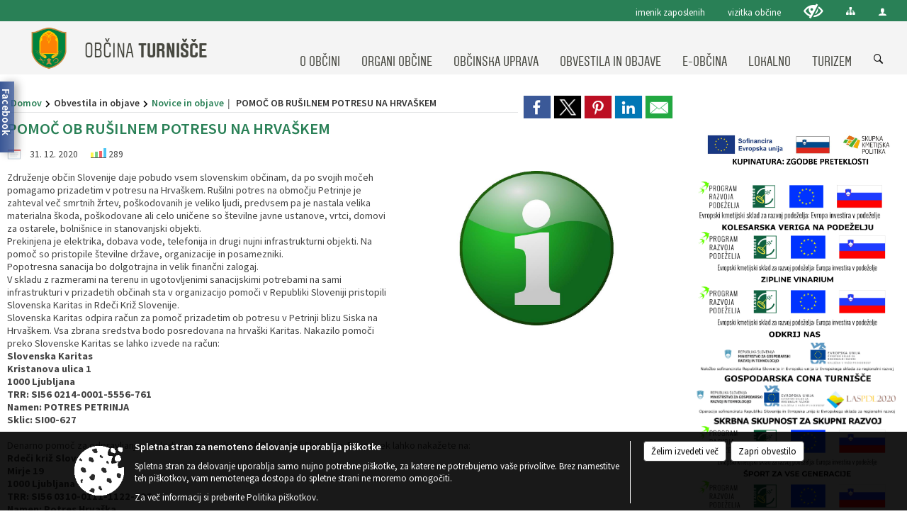

--- FILE ---
content_type: text/html; charset=utf-8
request_url: https://www.obcinaturnisce.si/objava/343226
body_size: 65841
content:



<!DOCTYPE html>
<html lang="sl">
<head prefix="og: https://ogp.me/ns#">
    <meta charset="utf-8" />
    <meta property="og:type" content="website" />
    <title>POMOČ OB RUŠILNEM POTRESU NA HRVAŠKEM - obcinaturnisce.si</title>
    <meta property="og:title" content="POMOČ OB RUŠILNEM POTRESU NA HRVAŠKEM - obcinaturnisce.si" />
    <meta property="fb:app_id" content="1414532895426376" />
    <meta name="copyright" content="Copyright Sigmateh, 2025. Vse pravice pridržane.">
    <meta name="author" content="E-občina">
    <meta name="description" content="Združenje občin Slovenije daje pobudo vsem slovenskim občinam, da po svojih močeh pomagamo prizadetim v potresu na Hrva&amp;scaron;kem. Ru&amp;scaron;ilni potres na območju Petrinje je zahteval več smrtnih žrtev, po&amp;scaron;kodovanih je veliko ljudi, predvsem pa je nastala velika materialna &amp;scaron;koda, po&amp;scaron;kodovane ali celo uničene so &amp;scaron;tevilne javne ustanove, vrtci, domovi za ostarele, bolni&amp;scaron;nice in stanovanjski objekti. Prekinjena je elektrika, dobava vode, telefonija in drugi..." />
    <meta property="og:description" content="Združenje občin Slovenije daje pobudo vsem slovenskim občinam, da po svojih močeh pomagamo prizadetim v potresu na Hrva&amp;scaron;kem. Ru&amp;scaron;ilni potres na območju Petrinje je zahteval več smrtnih žrtev, po&amp;scaron;kodovanih je veliko ljudi, predvsem pa je nastala velika materialna &amp;scaron;koda, po&amp;scaron;kodovane ali celo uničene so &amp;scaron;tevilne javne ustanove, vrtci, domovi za ostarele, bolni&amp;scaron;nice in stanovanjski objekti. Prekinjena je elektrika, dobava vode, telefonija in drugi..." />
    <meta name="keywords" content="novice, aktualno dogajanje, novice v regiji, obcinske novice, občinske novice, oglasna deska, dogajanje v obcini, dogajanje v občini, obcinska stran, občinska stran, novosti v obcini, novosti v občini, Turnišče, Občina Turnišče" />
    <meta name="viewport" content="width=device-width, initial-scale=1.0" />
    
    
                    <meta property="og:url" content="https://www.obcinaturnisce.si/objava/343226" />
                    <meta property="og:image" content="http://www.obcinaturnisce.si/Datoteke/Slike/NoviceGalerija/l_980.png" />
                

            <link rel="shortcut icon" href="/favicons/turnisce/favicon.ico?v=7kxM7lPYPq">
        <link rel="canonical" href="https://www.obcinaturnisce.si/objava/343226" />
        <link rel="sitemap" type="application/xml" title="Sitemap" href="/sitemapxml">

    <script src="/bundles/jquerybasic?v=391"></script>

    <script src="/bundles/bootstrap?v=391"></script>


    <!--[if lte IE 9]>
        <link href="/Scripts/animateit/iefix?v=WVNPMo8DK8TNI_w7e8_RCm17J9vKRIQ26uWUHEE5Dy01" rel="stylesheet"/>

    <![endif]-->
    <link href="/Content/osnovno?v=391" rel="stylesheet"/>

    <link href="/Content/bootstrap/bootstrap.min.css?v=391" rel="stylesheet"/>


    <script type="text/javascript">
        window.addEventListener("DOMContentLoaded", function () {
            if (window.navigator.userAgent.indexOf("Trident/") > 0) {
                alert("Ker za brskanje uporabljate starejšo različico spletnega brskalnika, vse funkcionalnosti spletnega mesta morda ne bodo na voljo. Predlagamo, da namestite Microsoft EDGE, Mozilla Firefox, Google Chrome ali katerega od drugih sodobnih spletnih brskalnikov.");
            }
        });
    </script>

    <script class="structured-data-org" type="application/ld+json">
        {
        "@context":"https://schema.org",
        "@type":"Organization",
        "name":"Občina Turnišče",
        "legalName":"Občina Turnišče",
        "url":"https://www.obcinaturnisce.si",
        "logo":"https://e-obcina.si/Images/Grbi/turnisce.png",
        "contactPoint":
        {"@type":"ContactPoint","contactType":"Spletna stran Občine Turnišče","telephone":"[02 572 10 60]","email":"obcina@turnisce.si"}
        }
    </script>



        <link href="/Content/TinyMce/tinymce.min.css" rel="stylesheet" type="text/css" />

            <link href="/Content/Glave/modern3.min.css" rel="stylesheet" type="text/css" />
        <link href="/Content/Personalized/141.min.css" rel="stylesheet" type="text/css" />


    <link rel="stylesheet" href="/Fonts/eoicons/eoicons.css" />

    
    <link href="/Content/Responsive/novica?v=StFp0hTnC6woZi59JX9mogjjEoQcv0xHXfZK_LtP9O01" rel="stylesheet"/>


</head>
<body class="subpage    sl-SI">


    <div id="menu_mobile">
        <div id="header">
            <a href="#menu-left" class="eoicons eoicon-list" style="left: 0;" title="Meni - levo" aria-label="Meni - levo"></a>

            
            <a href="#menu-right" class="eoicons eoicon-user2" style="right: 0;" title="Meni - desno" aria-label="Meni - desno"></a>

        </div>

        <nav id="menu-left" role="navigation" aria-label="Glavna navigacija">
            <ul>
                        <li>
                                    <span>O OBČINI</span>
                                                            <ul>
                                        <li>
                                                <a href="/objave/347" target="_self">Vizitka občine</a>

                                        </li>
                                        <li>
                                                <a href="/objave/175" target="_self">Predstavitev občine</a>

                                                <ul>
                                                            <li><a href="/objave/187" target="_self">Grb in zastava</a></li>
                                                </ul>
                                        </li>
                                        <li>
                                                <a href="/objave/191" target="_self">Občinski praznik</a>

                                                <ul>
                                                            <li><a href="/objave/188" target="_self">Občinski nagrajenci</a></li>
                                                </ul>
                                        </li>
                                        <li>
                                                <a href="/objave/172" target="_self">Naselja v občini</a>

                                        </li>
                                        <li>
                                                <a href="/objave/48" target="_self">Krajevne skupnosti</a>

                                        </li>
                                        <li>
                                                <a href="/objave/420" target="_self">Temeljni akti</a>

                                        </li>
                                        <li>
                                                <a href="/objave/107" target="_self">Prostorski akti občine</a>

                                        </li>
                                        <li>
                                                <a href="/gdpr" target="_self">Varstvo osebnih podatkov</a>

                                        </li>
                                        <li>
                                                <a href="/katalogjavnegaznacaja" target="_self">Katalog informacij javnega značaja</a>

                                        </li>
                                        <li>
                                                <a href="/objave/177" target="_self">Strateški dokumenti</a>

                                        </li>
                                </ul>
                        </li>
                        <li>
                                    <span>ORGANI OBČINE</span>
                                                            <ul>
                                        <li>
                                                <a href="/objave/176" target="_self">Župan občine</a>

                                        </li>
                                        <li>
                                                <a href="/objava/727376" target="_self">Podžupan občine</a>

                                        </li>
                                        <li>
                                                <span>Občinski svet</span>

                                                <ul>
                                                            <li><a href="/objave/201" target="_self">Naloge in pristojnosti</a></li>
                                                            <li><a href="/objave/229" target="_self">Člani občinskega sveta</a></li>
                                                            <li><a href="/objave/76" target="_self">Seje občinskega sveta</a></li>
                                                            <li><a href="/objava/178197" target="_self">Posnetki sej Občinskega sveta</a></li>
                                                            <li><a href="/objave/115?subcategory=143" target="_self">Delovna telesa</a></li>
                                                            <li><a href="/objava/720958" target="_self">Zapisniki sej Občinskega sveta</a></li>
                                                </ul>
                                        </li>
                                        <li>
                                                <a href="/objava/170445" target="_self">Nadzorni odbor</a>

                                        </li>
                                        <li>
                                                <a href="/objava/170449" target="_self">Skupna občinska uprava </a>

                                        </li>
                                        <li>
                                                <span>Ostali organi</span>

                                                <ul>
                                                            <li><a href="/objava/252956" target="_self">Civilna zaščita</a></li>
                                                            <li><a href="/objava/173675" target="_self">Občinska volilna komisija</a></li>
                                                            <li><a href="/objava/654480" target="_self">Posebna občinska volilna komisija</a></li>
                                                </ul>
                                        </li>
                                </ul>
                        </li>
                        <li>
                                    <span>OBČINSKA UPRAVA</span>
                                                            <ul>
                                        <li>
                                                <a href="/objave/255" target="_self">Uradne ure</a>

                                        </li>
                                        <li>
                                                <a href="/objave/200" target="_self">Naloge in pristojnosti</a>

                                        </li>
                                        <li>
                                                <a href="/objave/230" target="_self">Imenik zaposlenih</a>

                                        </li>
                                        <li>
                                                <a href="/objave/183" target="_self">Organigram zaposlenih</a>

                                        </li>
                                        <li>
                                                <a href="/objava/174505" target="_self">Omejitve poslovanja</a>

                                        </li>
                                </ul>
                        </li>
                        <li>
                                    <span>OBVESTILA IN OBJAVE</span>
                                                            <ul>
                                        <li>
                                                <a href="/objave/8" target="_self">Novice in objave</a>

                                        </li>
                                        <li>
                                                <a href="/objave/43" target="_self">Koledar dogodkov</a>

                                        </li>
                                        <li>
                                                <a href="/objave/274" target="_self">Zapore cest</a>

                                        </li>
                                        <li>
                                                <a href="/objave/31" target="_self">Analize pitne vode</a>

                                        </li>
                                        <li>
                                                <a href="/objave/58" target="_self">Javni razpisi in objave</a>

                                        </li>
                                        <li>
                                                <a href="/objave/107" target="_self">Prostorski akti občine</a>

                                        </li>
                                        <li>
                                                <a href="/objave/46" target="_self">Projekti in investicije</a>

                                        </li>
                                        <li>
                                                <a href="http://www.lex-localis.info/KatalogInformacij/KatalogDrevo.aspx?SectionID=179f0d57-8f32-4101-9745-461f6252e016" target="_blank">Predpisi in odloki</a>

                                        </li>
                                        <li>
                                                <a href="/objave/161" target="_self">Proračun</a>

                                                <ul>
                                                            <li><a href="/objave/161" target="_self">Proračun Občine Turnišče</a></li>
                                                            <li><a href="/objava/599934" target="_self">Revizijska poročila JP Varaš d.o.o.</a></li>
                                                            <li><a href="/objava/599940" target="_self">Revizijska poročila OŠ Turnišče</a></li>
                                                </ul>
                                        </li>
                                        <li>
                                                <a href="/objave/101" target="_self">Lokalne volitve</a>

                                        </li>
                                </ul>
                        </li>
                        <li>
                                    <span>E-OBČINA</span>
                                                            <ul>
                                        <li>
                                                <a href="/objave/364" target="_self">Vloge in obrazci</a>

                                        </li>
                                        <li>
                                                <a href="/objave/391" target="_self">Predlogi in pobude</a>

                                        </li>
                                        <li>
                                                <a href="/objave/404" target="_self">Vprašajte občino</a>

                                        </li>
                                        <li>
                                                <a href="/einforming" target="_self">E-obveščanje občanov</a>

                                        </li>
                                </ul>
                        </li>
                        <li>
                                    <span>LOKALNO</span>
                                                            <ul>
                                        <li>
                                                <a href="/objave/63" target="_self">Občinski časopis</a>

                                        </li>
                                        <li>
                                                <a href="/gallery" target="_self">Fotogalerija</a>

                                        </li>
                                        <li>
                                                <a href="/objava/298186" target="_self">Možnost najema za uporabo prostorov</a>

                                        </li>
                                        <li>
                                                <a href="/objave/53" target="_self">Pomembne številke</a>

                                        </li>
                                        <li>
                                                <a href="/objave/51" target="_self">Javni zavodi</a>

                                        </li>
                                        <li>
                                                <a href="/objave/49" target="_self">Društva in združenja</a>

                                        </li>
                                        <li>
                                                <a href="http://izziv-pomurje.si/gibalni-center/fitnes/" target="_blank">Fitnes - Gibalni center</a>

                                        </li>
                                        <li>
                                                <a href="http://izziv-pomurje.si/teniska-liga/" target="_blank">Tenis</a>

                                        </li>
                                        <li>
                                                <a href="/objave/52" target="_self">Gospodarski subjekti</a>

                                        </li>
                                        <li>
                                                <a href="http://obcina-turnisce.solve-x.net/" target="_blank">Interni kanal</a>

                                        </li>
                                </ul>
                        </li>
                        <li>
                                    <span>TURIZEM</span>
                                                            <ul>
                                        <li>
                                                <a href="/objava/357738" target="_self">Turistična taksa</a>

                                        </li>
                                        <li>
                                                <a href="/objave/91" target="_self">Znamenitosti</a>

                                        </li>
                                        <li>
                                                <a href="/objave/112" target="_self">Gostinstvo</a>

                                        </li>
                                        <li>
                                                <a href="https://www.lust.si/" target="_blank">Lušt</a>

                                        </li>
                                        <li>
                                                <a href="/objava/751806" target="_self">Hiša gibanice</a>

                                        </li>
                                        <li>
                                                <a href="/objava/252195" target="_self">Lokalna ponudba</a>

                                        </li>
                                </ul>
                        </li>

            </ul>
        </nav>

        <nav id="menu-right" role="navigation" aria-label="Nastavitve">
            <ul>
                    <li>
                        <a id="login-link-mobile" href="/Prijava">Prijava</a>
                        <script type="text/javascript">
                            $(function () {
                                $("#login-link-mobile").prop("href", "/prijava?ReturnUrl=" + window.location.pathname);
                            });
                        </script>
                    </li>
                    <li>
                        <a href="/Registracija">Registracija</a>
                    </li>
            </ul>
        </nav>
    </div>
    <script type="text/javascript">
        $(function () {
            $("#menu-left .mm-btn_close").removeClass("mm-btn_close").addClass("mm-btn_search");
            $("#menu-left .mm-btn_search").attr("href", "javascript:void(0);");

            $(document).on("click", "#menu-left .mm-btn_search", function () {
                $("#menu-left .mm-searchfield").submit();
            });

            $("nav#menu-left .mm-navbars_top .mm-navbar .mm-btn_search").removeAttr("aria-owns"); // brez tega je celotna stran aria-hidden=true
        })



        document.addEventListener(
            "DOMContentLoaded", () => {
            new Mmenu("nav#menu-left", {
                "offCanvas": {
                    "position": "left-front"
                },
                "theme": "dark",
                "navbar": {
                    "title": "Glavni meni"
                },
                "navbars": [
                    {
                        "position": "top",
                        "content": [
                            "searchfield"
                        ]
                    }

,{"position": "bottom","content": ["<a class='eoicons eoicon-facebook' href='https://www.facebook.com/Občina-Turnišče-508433152690150'></a>","<a class='eoicons eoicon-phone2' href='tel:02 572 10 60'></a>","<a class='eoicons eoicon-mail' href='mailto:obcina@turnisce.si'></a>"]}                ],
                "searchfield": {
                    placeholder: "Začni iskanje...",
                    title: "Za pričetek iskanja kliknite na puščico >",
                    noResults: "",
                    add: true,
                    search: false,
                    searchIn: "#abc123"
                }
            }, {
                "searchfield": {
                    "form": {
                        action: "/search",
                        method: "get"
                    },
                    "input": {
                        type: "text",
                        name: "search_term",
                        id: "searchform"
                    },
                    "submit": true
                }
            });

            new Mmenu("nav#menu-right", {
                "offCanvas": {
                    "position": "right-front"
                },
                "theme": "dark",
                "navbar": {
                    "title": "Uporabnik"
                }
            });

            if ($("#vsebina .modal").length > 0) {
                $.each($("#vsebina .modal"), function () {
                    $(this).appendTo("body");
                });
            }
        });
    </script>
    <style type="text/css">
        .mm-navbars.mm-navbars--bottom {
            font-size: 1.5rem;
        }
    </style>
<div id="head-container" class="headstyle-modern3 d-print-none">
    <a id="jump-to-main-content" href="#maincontent" aria-label="Skok na vsebino">Skok na vsebino</a>
    <div id="glava">
        <div id="top_row">
            <div id="top_menu_container">
                <ul id="top_menu" class="skrij_pod_815">
                    
                    
        <li>
            <a href="/objave/230" target="_self">
                <span class="menu_title">imenik zaposlenih</span>
            </a>
        </li>
        <li>
            <a href="/objave/347" target="_self">
                <span class="menu_title">vizitka občine</span>
            </a>
        </li>

                        <li>
                            <div class="menuItems">
                                <a class="eoicons eoicon-blind" data-bs-toggle="tooltip" href="#" onclick="$('#bps_control').modal('show');" title="Uporabniki z različnimi oblikami oviranosti"></a>
                            </div>
                        </li>
                        <li>
                            <div class="menuItems">
                                <a class="eoicons eoicon-sitemap" data-bs-toggle="tooltip" href="/sitemap" title="Kazalo strani"></a>
                            </div>
                        </li>
                                                                                                                                                                                                            <li>
                            <a class="eoicons eoicon-user2" id="login-link" href="/prijava" title="Prijava"></a>
                            <script type="text/javascript">
                                $(function () {
                                    $("#login-link").prop("href", "/prijava?ReturnUrl=" + window.location.pathname);
                                });
                            </script>
                        </li>
                </ul>
            </div>
        </div>

        <div id="top_container">
            <div id="logo_container">
                <a href="/">
                            <img alt="Grb Občine Turnišče" id="logo" src="/Images/Grbi/turnisce.png" />
                                            <div id="municipality_name">
                            <span class="municipality_word">
Občina                            </span>
                            Turnišče
                        </div>
                </a>
            </div>
            <div id="alt_menu_container">
                
<div id="menu_desktop">
    <div>
        <div class="MeniClass" role="navigation" aria-label="Glavna navigacija">
            <ul id="main_menu" role="menubar">
                        <li role="none">
                                <a role="menuitem" href="#" target="_self" class="menu_title" aria-haspopup="true">
                                    <span style="border-color:">O OBČINI</span>
                                </a>
                                                            <ul role="menu" class="menu_column" style="border-left-color:;">
                                        <li role="none" class="col-md-auto px-0">
                                                <a role="menuitem" aria-haspopup="false" href="/objave/347" target="_self">Vizitka občine</a>

                                        </li>
                                        <li role="none" class="col-md-auto px-0">
                                                <a role="menuitem" aria-haspopup="true" href="/objave/175" target="_self">Predstavitev občine</a>

                                                <ul role="menu" class="submenu">
                                                            <li role="none" class="col-md-auto px-0"><a role="menuitem" href="/objave/187" target="_self">Grb in zastava</a></li>
                                                </ul>
                                        </li>
                                        <li role="none" class="col-md-auto px-0">
                                                <a role="menuitem" aria-haspopup="true" href="/objave/191" target="_self">Občinski praznik</a>

                                                <ul role="menu" class="submenu">
                                                            <li role="none" class="col-md-auto px-0"><a role="menuitem" href="/objave/188" target="_self">Občinski nagrajenci</a></li>
                                                </ul>
                                        </li>
                                        <li role="none" class="col-md-auto px-0">
                                                <a role="menuitem" aria-haspopup="false" href="/objave/172" target="_self">Naselja v občini</a>

                                        </li>
                                        <li role="none" class="col-md-auto px-0">
                                                <a role="menuitem" aria-haspopup="false" href="/objave/48" target="_self">Krajevne skupnosti</a>

                                        </li>
                                        <li role="none" class="col-md-auto px-0">
                                                <a role="menuitem" aria-haspopup="false" href="/objave/420" target="_self">Temeljni akti</a>

                                        </li>
                                        <li role="none" class="col-md-auto px-0">
                                                <a role="menuitem" aria-haspopup="false" href="/objave/107" target="_self">Prostorski akti občine</a>

                                        </li>
                                        <li role="none" class="col-md-auto px-0">
                                                <a role="menuitem" aria-haspopup="false" href="/gdpr" target="_self">Varstvo osebnih podatkov</a>

                                        </li>
                                        <li role="none" class="col-md-auto px-0">
                                                <a role="menuitem" aria-haspopup="false" href="/katalogjavnegaznacaja" target="_self">Katalog informacij javnega značaja</a>

                                        </li>
                                        <li role="none" class="col-md-auto px-0">
                                                <a role="menuitem" aria-haspopup="false" href="/objave/177" target="_self">Strateški dokumenti</a>

                                        </li>
                                </ul>
                        </li>
                        <li role="none">
                                <a role="menuitem" href="#" target="_self" class="menu_title" aria-haspopup="true">
                                    <span style="border-color:">ORGANI OBČINE</span>
                                </a>
                                                            <ul role="menu" class="menu_column" style="border-left-color:;">
                                        <li role="none" class="col-md-auto px-0">
                                                <a role="menuitem" aria-haspopup="false" href="/objave/176" target="_self">Župan občine</a>

                                        </li>
                                        <li role="none" class="col-md-auto px-0">
                                                <a role="menuitem" aria-haspopup="false" href="/objava/727376" target="_self">Podžupan občine</a>

                                        </li>
                                        <li role="none" class="col-md-auto px-0">
                                                <a role="menuitem" aria-haspopup="true" href="#">Občinski svet</a>

                                                <ul role="menu" class="submenu">
                                                            <li role="none" class="col-md-auto px-0"><a role="menuitem" href="/objave/201" target="_self">Naloge in pristojnosti</a></li>
                                                            <li role="none" class="col-md-auto px-0"><a role="menuitem" href="/objave/229" target="_self">Člani občinskega sveta</a></li>
                                                            <li role="none" class="col-md-auto px-0"><a role="menuitem" href="/objave/76" target="_self">Seje občinskega sveta</a></li>
                                                            <li role="none" class="col-md-auto px-0"><a role="menuitem" href="/objava/178197" target="_self">Posnetki sej Občinskega sveta</a></li>
                                                            <li role="none" class="col-md-auto px-0"><a role="menuitem" href="/objave/115?subcategory=143" target="_self">Delovna telesa</a></li>
                                                            <li role="none" class="col-md-auto px-0"><a role="menuitem" href="/objava/720958" target="_self">Zapisniki sej Občinskega sveta</a></li>
                                                </ul>
                                        </li>
                                        <li role="none" class="col-md-auto px-0">
                                                <a role="menuitem" aria-haspopup="false" href="/objava/170445" target="_self">Nadzorni odbor</a>

                                        </li>
                                        <li role="none" class="col-md-auto px-0">
                                                <a role="menuitem" aria-haspopup="false" href="/objava/170449" target="_self">Skupna občinska uprava </a>

                                        </li>
                                        <li role="none" class="col-md-auto px-0">
                                                <a role="menuitem" aria-haspopup="true" href="#">Ostali organi</a>

                                                <ul role="menu" class="submenu">
                                                            <li role="none" class="col-md-auto px-0"><a role="menuitem" href="/objava/252956" target="_self">Civilna zaščita</a></li>
                                                            <li role="none" class="col-md-auto px-0"><a role="menuitem" href="/objava/173675" target="_self">Občinska volilna komisija</a></li>
                                                            <li role="none" class="col-md-auto px-0"><a role="menuitem" href="/objava/654480" target="_self">Posebna občinska volilna komisija</a></li>
                                                </ul>
                                        </li>
                                </ul>
                        </li>
                        <li role="none">
                                <a role="menuitem" href="#" target="_self" class="menu_title" aria-haspopup="true">
                                    <span style="border-color:">OBČINSKA UPRAVA</span>
                                </a>
                                                            <ul role="menu" class="menu_column" style="border-left-color:;">
                                        <li role="none" class="col-md-auto px-0">
                                                <a role="menuitem" aria-haspopup="false" href="/objave/255" target="_self">Uradne ure</a>

                                        </li>
                                        <li role="none" class="col-md-auto px-0">
                                                <a role="menuitem" aria-haspopup="false" href="/objave/200" target="_self">Naloge in pristojnosti</a>

                                        </li>
                                        <li role="none" class="col-md-auto px-0">
                                                <a role="menuitem" aria-haspopup="false" href="/objave/230" target="_self">Imenik zaposlenih</a>

                                        </li>
                                        <li role="none" class="col-md-auto px-0">
                                                <a role="menuitem" aria-haspopup="false" href="/objave/183" target="_self">Organigram zaposlenih</a>

                                        </li>
                                        <li role="none" class="col-md-auto px-0">
                                                <a role="menuitem" aria-haspopup="false" href="/objava/174505" target="_self">Omejitve poslovanja</a>

                                        </li>
                                </ul>
                        </li>
                        <li role="none">
                                <a role="menuitem" href="#" target="_self" class="menu_title" aria-haspopup="true">
                                    <span style="border-color:">OBVESTILA IN OBJAVE</span>
                                </a>
                                                            <ul role="menu" class="menu_column" style="border-left-color:;">
                                        <li role="none" class="col-md-auto px-0">
                                                <a role="menuitem" aria-haspopup="false" href="/objave/8" target="_self">Novice in objave</a>

                                        </li>
                                        <li role="none" class="col-md-auto px-0">
                                                <a role="menuitem" aria-haspopup="false" href="/objave/43" target="_self">Koledar dogodkov</a>

                                        </li>
                                        <li role="none" class="col-md-auto px-0">
                                                <a role="menuitem" aria-haspopup="false" href="/objave/274" target="_self">Zapore cest</a>

                                        </li>
                                        <li role="none" class="col-md-auto px-0">
                                                <a role="menuitem" aria-haspopup="false" href="/objave/31" target="_self">Analize pitne vode</a>

                                        </li>
                                        <li role="none" class="col-md-auto px-0">
                                                <a role="menuitem" aria-haspopup="false" href="/objave/58" target="_self">Javni razpisi in objave</a>

                                        </li>
                                        <li role="none" class="col-md-auto px-0">
                                                <a role="menuitem" aria-haspopup="false" href="/objave/107" target="_self">Prostorski akti občine</a>

                                        </li>
                                        <li role="none" class="col-md-auto px-0">
                                                <a role="menuitem" aria-haspopup="false" href="/objave/46" target="_self">Projekti in investicije</a>

                                        </li>
                                        <li role="none" class="col-md-auto px-0">
                                                <a role="menuitem" aria-haspopup="false" href="http://www.lex-localis.info/KatalogInformacij/KatalogDrevo.aspx?SectionID=179f0d57-8f32-4101-9745-461f6252e016" target="_blank">Predpisi in odloki</a>

                                        </li>
                                        <li role="none" class="col-md-auto px-0">
                                                <a role="menuitem" aria-haspopup="true" href="/objave/161" target="_self">Proračun</a>

                                                <ul role="menu" class="submenu">
                                                            <li role="none" class="col-md-auto px-0"><a role="menuitem" href="/objave/161" target="_self">Proračun Občine Turnišče</a></li>
                                                            <li role="none" class="col-md-auto px-0"><a role="menuitem" href="/objava/599934" target="_self">Revizijska poročila JP Varaš d.o.o.</a></li>
                                                            <li role="none" class="col-md-auto px-0"><a role="menuitem" href="/objava/599940" target="_self">Revizijska poročila OŠ Turnišče</a></li>
                                                </ul>
                                        </li>
                                        <li role="none" class="col-md-auto px-0">
                                                <a role="menuitem" aria-haspopup="false" href="/objave/101" target="_self">Lokalne volitve</a>

                                        </li>
                                </ul>
                        </li>
                        <li role="none">
                                <a role="menuitem" href="#" target="_self" class="menu_title" aria-haspopup="true">
                                    <span style="border-color:">E-OBČINA</span>
                                </a>
                                                            <ul role="menu" class="menu_column" style="border-left-color:;">
                                        <li role="none" class="col-md-auto px-0">
                                                <a role="menuitem" aria-haspopup="false" href="/objave/364" target="_self">Vloge in obrazci</a>

                                        </li>
                                        <li role="none" class="col-md-auto px-0">
                                                <a role="menuitem" aria-haspopup="false" href="/objave/391" target="_self">Predlogi in pobude</a>

                                        </li>
                                        <li role="none" class="col-md-auto px-0">
                                                <a role="menuitem" aria-haspopup="false" href="/objave/404" target="_self">Vprašajte občino</a>

                                        </li>
                                        <li role="none" class="col-md-auto px-0">
                                                <a role="menuitem" aria-haspopup="false" href="/einforming" target="_self">E-obveščanje občanov</a>

                                        </li>
                                </ul>
                        </li>
                        <li role="none">
                                <a role="menuitem" href="#" target="_self" class="menu_title" aria-haspopup="true">
                                    <span style="border-color:">LOKALNO</span>
                                </a>
                                                            <ul role="menu" class="menu_column" style="border-left-color:;">
                                        <li role="none" class="col-md-auto px-0">
                                                <a role="menuitem" aria-haspopup="false" href="/objave/63" target="_self">Občinski časopis</a>

                                        </li>
                                        <li role="none" class="col-md-auto px-0">
                                                <a role="menuitem" aria-haspopup="false" href="/gallery" target="_self">Fotogalerija</a>

                                        </li>
                                        <li role="none" class="col-md-auto px-0">
                                                <a role="menuitem" aria-haspopup="false" href="/objava/298186" target="_self">Možnost najema za uporabo prostorov</a>

                                        </li>
                                        <li role="none" class="col-md-auto px-0">
                                                <a role="menuitem" aria-haspopup="false" href="/objave/53" target="_self">Pomembne številke</a>

                                        </li>
                                        <li role="none" class="col-md-auto px-0">
                                                <a role="menuitem" aria-haspopup="false" href="/objave/51" target="_self">Javni zavodi</a>

                                        </li>
                                        <li role="none" class="col-md-auto px-0">
                                                <a role="menuitem" aria-haspopup="false" href="/objave/49" target="_self">Društva in združenja</a>

                                        </li>
                                        <li role="none" class="col-md-auto px-0">
                                                <a role="menuitem" aria-haspopup="false" href="http://izziv-pomurje.si/gibalni-center/fitnes/" target="_blank">Fitnes - Gibalni center</a>

                                        </li>
                                        <li role="none" class="col-md-auto px-0">
                                                <a role="menuitem" aria-haspopup="false" href="http://izziv-pomurje.si/teniska-liga/" target="_blank">Tenis</a>

                                        </li>
                                        <li role="none" class="col-md-auto px-0">
                                                <a role="menuitem" aria-haspopup="false" href="/objave/52" target="_self">Gospodarski subjekti</a>

                                        </li>
                                        <li role="none" class="col-md-auto px-0">
                                                <a role="menuitem" aria-haspopup="false" href="http://obcina-turnisce.solve-x.net/" target="_blank">Interni kanal</a>

                                        </li>
                                </ul>
                        </li>
                        <li role="none">
                                <a role="menuitem" href="#" target="_self" class="menu_title" aria-haspopup="true">
                                    <span style="border-color:">TURIZEM</span>
                                </a>
                                                            <ul role="menu" class="menu_column" style="border-left-color:;">
                                        <li role="none" class="col-md-auto px-0">
                                                <a role="menuitem" aria-haspopup="false" href="/objava/357738" target="_self">Turistična taksa</a>

                                        </li>
                                        <li role="none" class="col-md-auto px-0">
                                                <a role="menuitem" aria-haspopup="false" href="/objave/91" target="_self">Znamenitosti</a>

                                        </li>
                                        <li role="none" class="col-md-auto px-0">
                                                <a role="menuitem" aria-haspopup="false" href="/objave/112" target="_self">Gostinstvo</a>

                                        </li>
                                        <li role="none" class="col-md-auto px-0">
                                                <a role="menuitem" aria-haspopup="false" href="https://www.lust.si/" target="_blank">Lušt</a>

                                        </li>
                                        <li role="none" class="col-md-auto px-0">
                                                <a role="menuitem" aria-haspopup="false" href="/objava/751806" target="_self">Hiša gibanice</a>

                                        </li>
                                        <li role="none" class="col-md-auto px-0">
                                                <a role="menuitem" aria-haspopup="false" href="/objava/252195" target="_self">Lokalna ponudba</a>

                                        </li>
                                </ul>
                        </li>
            </ul>
        </div>
    </div>
</div>


            </div>
                <div id="search_bar" class="skrij_pod_815">
                    <span id="search_toggle_button" class="eoicons eoicon-search" title="Odpri iskanje po spletni strani" tabindex="0"></span>
                    <form id="search_form" method="GET" action="/search">
                        <input id="search_term" name="search_term" placeholder="Iskane ključne besede" title="Iskane ključne besede" />
                        <input type="button" id="search_btn" name="search_btn" value="Išči" />
                    </form>
                </div>
        </div>
    </div>
</div>

<script type="text/javascript">
    function toggleSearchInput() {
        if ($('#search_bar #search_form').hasClass("active")) {
            $('#search_bar #search_form').removeClass("active");
        } else {
            $('#search_bar #search_form').addClass("active");
            $('#search_bar #search_form #search_term').focus();
        }
    }

    $(document).on("click", "#search_bar #search_btn", function () {
        if ($('#search_bar #search_form').hasClass("active")) {
            $('#search_bar #search_form').addClass("active");
            $("#search_bar #search_form").submit();
        } else {
            toggleSearchInput();
        }
    });

    $(document).on("click keydown", "#search_bar #search_toggle_button", function (event) {
        if (event.type === "click" || event.key === "Enter" || event.key === " ") {
            event.preventDefault();
            toggleSearchInput();
        }
    });

    $(function () {
        if ($('#alt_menu_container #main_menu ul').length > 0) {
            new Menubar($('#alt_menu_container #main_menu').get(0)).init();
        }

        if ($(window).width() < 815) {
            $("#menu_mobile").show();
        }
    });

    $(window).resize(function () {
        if ($(window).width() < 815) {
            $("#menu_mobile").show();
        } else {
            $("#menu_mobile").hide();
        }
    });
</script>

        <link href="/Content/Stili/osnovni3.min.css" rel="stylesheet" type="text/css" />

        <div id="top_section_title_container">
              
        </div>
    


    <div id="sidebar">


            <div id="facebook">
                <div class="details">
                    <div class="title">Najdi nas na Facebooku</div>
                    <div class="content">
                            <div id="fb-root"></div>
    <script>
        (function(d, s, id) {
          var js, fjs = d.getElementsByTagName(s)[0];
          if (d.getElementById(id)) return;
          js = d.createElement(s); js.id = id;
          js.src = "//connect.facebook.net/sl_SI/sdk.js#xfbml=1&version=v2.8&appId=1414532895426376";
          fjs.parentNode.insertBefore(js, fjs);
        }(document, 'script', 'facebook-jssdk'));
    </script>
    <div class="fb-page" data-href="https://www.facebook.com/Občina-Turnišče-508433152690150" data-tabs="timeline" data-height="500px" data-small-header="true" data-adapt-container-width="true" data-hide-cover="false" data-show-facepile="true"><blockquote cite="https://www.facebook.com/Občina-Turnišče-508433152690150" class="fb-xfbml-parse-ignore"><a href="https://www.facebook.com/Občina-Turnišče-508433152690150">Občina Turnišče</a></blockquote></div>

                    </div>
                </div>
                <div class="tab">
                    <div class="vertical-title-left">Facebook</div>
                </div>
            </div>

            <div id="bps-popup" class="skrij_nad_815 d-print-none">
                <div>
                    <a href="#" onclick="$('#bps_control').modal('show');" class="eoicons eoicon-eye" title="Uporabniki z različnimi oblikami oviranosti"></a>
                </div>
            </div>
    </div>
    <div id="vsebina" data-id="343226">
            <div id="middle-column" class=" margin-right-menu" role="main">
                <a name="maincontent"></a>
                




    <div class="spodnja_crta osrednji_vsebina" style="overflow: visible;">
        

<div class="social_row d-print-none">
    <div class="social-group">
        <div class="title">Deli s prijatelji</div>
        <div class="plugins">
            <button type="button" class="social-facebook image-effect-1" role="link" title="Deli na omrežju Facebook" onclick="window.open('http://www.facebook.com/sharer.php?u=https://www.obcinaturnisce.si/objava/343226', 'mywin' ,'left=50,top=50,width=600,height=350,toolbar=0'); return false;"></button>
            <button type="button" class="social-x image-effect-1" role="link" title="Deli na omrežju Twitter" onclick="window.open('https://twitter.com/intent/tweet?text=POMOČ OB RUŠILNEM POTRESU NA HRVAŠKEM - obcinaturnisce.si&amp;url=https://www.obcinaturnisce.si/objava/343226;via=E-obcina.si', 'mywin' ,'left=50,top=50,width=600,height=350,toolbar=0'); return false;"></button>
            <button type="button" class="social-pinterest image-effect-1" role="link" title="Deli na omrežju Pinterest" onclick="window.open('http://pinterest.com/pin/create/button/?url=https://www.obcinaturnisce.si/objava/343226&amp;media=https://www.e-obcina.si/Datoteke/Slike/NoviceGalerija/l_980.png', 'mywin' ,'left=50,top=50,width=600,height=350,toolbar=0'); return false;"></button>
            <button type="button" class="social-linkedin image-effect-1" role="link" title="Deli na omrežju LinkedIn" onclick="window.open('http://www.linkedin.com/shareArticle?mini=true&url=https://www.obcinaturnisce.si/objava/343226&amp;media=https://www.e-obcina.si/Datoteke/Slike/NoviceGalerija/l_980.png', 'mywin' ,'left=50,top=50,width=600,height=350,toolbar=0'); return false;"></button>
            <button type="button" class="social-mail image-effect-1" role="link" title="Pošlji po e-pošti" onclick="window.open('mailto:?subject=POMOČ OB RUŠILNEM POTRESU NA HRVAŠKEM - obcinaturnisce.si&body=https://www.obcinaturnisce.si/objava/343226&amp;');"></button>
        </div>
    </div>
</div><input id="current_content_id" name="current_content_id" type="hidden" value="8405" /><div id="current-location" class="d-print-none colored_links">
    <div>
        <a style="overflow: hidden; display: inline-block;" href="/">Domov</a>
 <span style="overflow: hidden;">Obvestila in objave</span> <a style="overflow: hidden; display: inline-block;" href="/objave/8">Novice in objave</a>         <span id="current-location-title" class="odreziTekstDodajTriPike">POMOČ OB RUŠILNEM POTRESU NA HRVAŠKEM</span>    </div>
</div>
    <h1 id="main_title">

POMOČ OB RUŠILNEM POTRESU NA HRVAŠKEM    </h1>




            <div id="short_info">
                    <span style="padding-right: 15px;"><span class="emunicipality-calendar-icon emunicipality-calendar-icon-md" data-bs-toggle="tooltip" title="Datum objave"></span>31. 12. 2020</span>
                                                    <span style="padding-right: 15px;"><span class="emunicipality-stat-icon emunicipality-stat-icon-md" data-bs-toggle="tooltip" title="Število ogledov (podatek se osveži vsakih 15 minut)"></span>289</span>
            </div>



        <ul class="main-post-tabs nav nav-tabs mt-3" style="clear: left; display: none;">
                        <li class="nav-item">
                <a class="nav-link active" data-id="category_default" data-bs-toggle="tab" href="#category_default">
Osnovni podatki                </a>
            </li>
                    </ul>

        <input id="current_page" name="current_page" type="hidden" value="1" />
        <input id="current_tab" name="current_tab" type="hidden" value="" />

        <div class="tab-content" style="clear: left;">
            <div id="category_default" class="tab-pane active">
                



<div class="details_category_8" style="margin-top: 15px; clear: both;">
                    <div id="cover_image" style="float: right;">
                    <figcaption itemprop="caption description">
                        <a href="/Datoteke/Slike/NoviceGalerija/l_980.png" rel="picture[gallery]" class="image-container">
                            <img alt="" aria-hidden="true" src="/Datoteke/Slike/NoviceGalerija/l_980.png" style="max-width: 400px; padding: 0 0 15px 15px;" />
                        </a>
                    </figcaption>
                </div>





<script type="text/javascript">
    $(function () {
        $('.podrobnosti').filter(function () {
            return $.trim($(this).text()).length == 0;
        }).remove();
    });
</script>
            <div style="">
                
                    <div class="opis obogatena_vsebina colored_links">
                        
                        Združenje občin Slovenije daje pobudo vsem slovenskim občinam, da po svojih močeh pomagamo prizadetim v potresu na Hrva&scaron;kem. Ru&scaron;ilni potres na območju Petrinje je zahteval več smrtnih žrtev, po&scaron;kodovanih je veliko ljudi, predvsem pa je nastala velika materialna &scaron;koda, po&scaron;kodovane ali celo uničene so &scaron;tevilne javne ustanove, vrtci, domovi za ostarele, bolni&scaron;nice in stanovanjski objekti.<br>Prekinjena je elektrika, dobava vode, telefonija in drugi nujni infrastrukturni objekti. Na pomoč so pristopile &scaron;tevilne države, organizacije in posamezniki.<br>Popotresna sanacija bo dolgotrajna in velik finančni zalogaj.<br>V skladu z razmerami na terenu in ugotovljenimi sanacijskimi potrebami na sami infrastrukturi v prizadetih občinah sta v organizacijo pomoči v Republiki Sloveniji pristopili Slovenska Karitas in Rdeči Križ Slovenije.<br>Slovenska Karitas odpira račun za pomoč prizadetim ob potresu v Petrinji blizu Siska na Hrva&scaron;kem. Vsa zbrana sredstva bodo posredovana na hrva&scaron;ki Karitas. Nakazilo pomoči preko Slovenske Karitas se lahko izvede na račun:<br><strong>Slovenska Karitas</strong><br><strong>Kristanova ulica 1</strong><br><strong>1000 Ljubljana</strong><br><strong>TRR: SI56 0214-0001-5556-761</strong><br><strong>Namen: POTRES PETRINJA</strong><br><strong>Sklic: SI00-627</strong><br><br>Denarno pomoč za odpravljanje posledic potresa zbira tudi Rdeči križ Slovenije. Prispevek lahko nakažete na:<br><strong>Rdeči križ Slovenije</strong><br><strong>Mirje 19</strong><br><strong>1000 Ljubljana</strong><br><strong>TRR: SI56 0310-0111-1122-296</strong><br><strong>Namen: Potres Hrva&scaron;ka</strong><br><strong>Sklic: SI00-96885</strong><br><br>Tudi Sisačko &ndash; moslavačka županija je odprla račun za zbiranje denarnih sredstev za pomoč prizadetim v potresu in sicer na račun <br><strong>SISAČKO- MOSLOVAČKA ŽUPANIJA, Ulica Stjepana i Antuna Radića 36, Sisak, Hrvatska, RAČUN R 5623400091800003001 s pozivom na brojHR 65 3816-086-8221568659, </strong><br><strong>s opisom plaćanja Pomoć za potres.</strong><br><br><br>Vsem prizadetim tako izrazimo sočutje in skupaj močnej&scaron;i prispevamo za hitrej&scaron;o obnovo in pomoč prizadetim.<br><br>Hvala za va&scaron; odziv!<br>&nbsp; &nbsp; &nbsp; &nbsp; &nbsp; &nbsp; &nbsp; &nbsp; &nbsp; &nbsp; &nbsp; &nbsp; &nbsp; &nbsp; &nbsp; &nbsp; &nbsp; &nbsp; &nbsp; &nbsp; &nbsp; &nbsp; &nbsp; &nbsp; &nbsp; &nbsp; &nbsp; &nbsp; &nbsp; &nbsp; &nbsp; &nbsp; &nbsp; &nbsp; &nbsp; &nbsp; &nbsp; &nbsp; &nbsp; &nbsp; &nbsp; &nbsp; &nbsp; &nbsp; &nbsp; &nbsp; &nbsp; &nbsp; &nbsp; &nbsp; &nbsp; &nbsp; &nbsp; &nbsp; &nbsp; &nbsp; &nbsp; &nbsp; &nbsp; &nbsp; &nbsp; &nbsp; &nbsp; &nbsp; &nbsp; &nbsp; &nbsp; &nbsp; &nbsp; &nbsp; &nbsp; &nbsp; &nbsp; &nbsp; &nbsp; &nbsp; &nbsp; &nbsp; &nbsp; &nbsp; &nbsp; &nbsp; &nbsp; &nbsp; &nbsp; &nbsp; &nbsp; &nbsp; &nbsp; &nbsp; &nbsp; &nbsp; &nbsp; &nbsp; &nbsp; &nbsp; &nbsp; &nbsp; &nbsp; &nbsp; &nbsp; &nbsp; &nbsp; &nbsp; &nbsp; &nbsp; &nbsp; &nbsp; &nbsp; &nbsp; &nbsp; &nbsp; &nbsp; &nbsp; &nbsp; &nbsp; &nbsp; &nbsp; &nbsp; &nbsp; &nbsp; &nbsp; &nbsp; &nbsp; &nbsp; &nbsp; &nbsp; &nbsp; &nbsp; &nbsp; &nbsp; &nbsp; &nbsp; Robert SMRDELJ<br>&nbsp; &nbsp; &nbsp; &nbsp; &nbsp; &nbsp; &nbsp; &nbsp; &nbsp; &nbsp; &nbsp; &nbsp; &nbsp; &nbsp; &nbsp; &nbsp; &nbsp; &nbsp; &nbsp; &nbsp; &nbsp; &nbsp; &nbsp; &nbsp; &nbsp; &nbsp; &nbsp; &nbsp; &nbsp; &nbsp; &nbsp; &nbsp; &nbsp; &nbsp; &nbsp; &nbsp; &nbsp; &nbsp; &nbsp; &nbsp; &nbsp; &nbsp; &nbsp; &nbsp; &nbsp; &nbsp; &nbsp; &nbsp; &nbsp; &nbsp; &nbsp; &nbsp; &nbsp; &nbsp; &nbsp; &nbsp; &nbsp; &nbsp; &nbsp; &nbsp; &nbsp; &nbsp; &nbsp; &nbsp; &nbsp; &nbsp; &nbsp; &nbsp; &nbsp; &nbsp; &nbsp; &nbsp; &nbsp; &nbsp; &nbsp; &nbsp; &nbsp; &nbsp; &nbsp; &nbsp; &nbsp; &nbsp; &nbsp; &nbsp; &nbsp; &nbsp; &nbsp; &nbsp; &nbsp; &nbsp; &nbsp; &nbsp; &nbsp; &nbsp; &nbsp; &nbsp; &nbsp; &nbsp; &nbsp; &nbsp; &nbsp; &nbsp; &nbsp; &nbsp; &nbsp; &nbsp; &nbsp; &nbsp; &nbsp; &nbsp; &nbsp; &nbsp; &nbsp; &nbsp; &nbsp; &nbsp; &nbsp; &nbsp; &nbsp; &nbsp; &nbsp; &nbsp; &nbsp; &nbsp; &nbsp; &nbsp; &nbsp; &nbsp; &nbsp; &nbsp; &nbsp; &nbsp; &nbsp; &nbsp;Predsednik Združenja
                    </div>

            </div>
            <div style="">
                

<div class="priloge">
                <div class="category ">
                        <h4 class="title mb-0" onclick="$(this).parent().toggleClass('shrink');">
                            Dokumenti, priloge 

                        </h4>
                    <div class="category_details"></div>
                        <div class="click_for_more" onclick="$(this).parent().toggleClass('shrink');">Klikni tukaj za prikaz prilog</div>

                        <div class="files">
                                <a class="custom_effect_1" href="/DownloadFile?id=307554" title="PROŠNJA POZIV - PETRINJA" target="_blank">
                                    <div class="icon_container">
                                        <img src="/Images/Design/Priloge/priloga_pdf.png" alt="Priloga" />
                                    </div>
                                    <div class="details_container">
                                        <div class="title">PROŠNJA POZIV - PETRINJA</div>
                                        <div class="filesize">Velikost datoteke: 117 KB</div>
                                                                            </div>
                                </a>
                        </div>
                </div>
</div>
            </div>
            <div style="">
                



<div class="gallery gallery_big">

</div>
            </div>
            <div style="">
                

<div class="priloge">
</div>
            </div>



    

    



    



    
    

    

</div>


<link href="/Content/prettyphoto?v=Ni9Ui5ITfpqR7CsZ3wLjkofZnACGbCMJpy2-Ah50X4A1" rel="stylesheet"/>

<script src="/bundles/prettyphoto?v=nOAa94hOdnOlTveHTEXlwqH1mFhaoTAWhY6beQyUerU1"></script>


<script type="text/javascript">
    $(function() {
        $("a[rel^='picture']").magnificPopup({type:'image', gallery: { enabled: true } });
    });
</script>
            </div>
                    </div>
    </div>


<script type="text/javascript">
    $(function () {
        $(".main-post-tabs").each(function () {
            if ($(this).find('> li').length > 1) {
                $(this).css("display", "flex");
            }
        });

        initBootstrapTooltips();

        var hash = window.location.hash.substr(1);
        if (hash != "") {
            $('.nav-tabs a[href="#' + hash + '"]').tab('show');
        }

        $("body").addClass("single_post");
    });

    $('.main-post-tabs a').click(function (e) {
        if ($(this).data("id").substring(0, 8) == "category") {
            $("#current_tab").val($(this).data("id").substring(8));
            window.location.hash = $(this).data("id"); // spremenimo hash v url-ju zaradi povratka na isto stran (npr. iz seje komisije nazaj na komisijo)
            $('html, body').animate({ scrollTop: '0px' }, 300);
        }
    });

    function UpdateList() {
        $('.main-post-tabs a[href="#category' + ($("#current_tab").val() != '' ? $("#current_tab").val() : 0) + '"]').tab('show');
        $("#category" + ($("#current_tab").val() != '' ? $("#current_tab").val() : 0)).html('<div class="loading_svg_1"></div>');
        $.ajax({
            url: "/GetPosts",
            type: "POST",
            cache: false,
            data: {
                page: $("#current_page").val(),
                related_post_id: 343226,
                eo_id: 141,
                municipality_id: 141,
                category_id: $("#current_tab").val()
            },
            success: function (response) {
                $("#category" + ($("#current_tab").val() != '' ? $("#current_tab").val() : 0)).html(response);
            }
        });
    }

    
</script>
            </div>
            <div id="side-menu">

                    <div id="right-column" role="navigation" aria-label="Desno stransko področje" style="">

<div class="menuBoxDynamicContent menuBox">
    <div class="box-content">
        <div style="margin-top: 5px;">
            <div style="text-align: center;">&nbsp;</div>
<div style="text-align: center;">&nbsp;</div>
<div style="text-align: center;"><a href="/objava/1217045"><img src="/Files/TextContent/141/1767951902945_logotip LAS_EKSRP_ZA SPLETNO STRAN.png.png" alt="logotip LAS_EKSRP_ZA SPLETNO STRAN" width="600" height="117"></a></div>
<div>&nbsp;</div>
<div style="text-align: center;"><a href="/objava/641015"><img src="/Files/TextContent/141/1654181514733_EKSPR-kolesarska.jpg.jpg" alt="EKSPR-kolesarska.jpg" width="600" height="148.79999999999998"></a><br><a href="/objava/632298"><img src="/Files/TextContent/141/1652345466572_Evropski financni skladi - zipline.jpg.jpg" alt="zipline" width="600" height="160.70087609511887"></a><br><a href="/objava/595362"><img src="/Files/TextContent/141/1644007024567_odkrij nas.Evropski financni skladi - za obcino-4.JPG.jpg" alt="odkrij nas.Evropski financni skladi - za obcino-4.JPG" width="600" height="160.70087609511887"></a></div>
<div style="text-align: center;"><a href="/objava/570597"><img src="/Files/TextContent/141/1637068003552_Evropski financni skladi - popravek.jpg.jpg" alt="Evropski financni skladi.jpg" width="600" height="125.5841584158416"></a><br><a style="font-size: 13.6px;" href="/objava/548947"><img src="/Files/TextContent/141/1631006325291_skrbna skupnost.jpg.jpg" alt="skrbna skupnost.jpg" width="600" height="125.5841584158416"></a><a href="/post/243866"><img src="/Files/TextContent/141/1652345668583_Evropski financni skladi - SPORT za vse.jpg.jpg" alt="SPORT" width="600" height="160.70087609511887"></a><br><a href="/post/243888"><img src="/Files/TextContent/141/1652345684189_Evropski financni skladi - LUSTNA.jpg.jpg" alt="lustna" width="600" height="160.70087609511887"></a></div>
<div style="text-align: center;"><br><a href="/objava/252195"><img src="/Files/TextContent/141/1602765761857_seznam lokalnih.jpg.jpg" alt="seznam lokalnih.jpg" width="600" height="172.5"></a></div>
<div style="text-align: center;"><br><a href="https://eterra.si/?etefx=turnisce"><img src="/Files/TextContent/141/1636969766748_eterra-spletna stran.jpg.jpg" alt="eterra-spletna stran.jpg" width="600" height="172.5"></a><br><br><a href="http://www.lex-localis.info/KatalogInformacij/VsebinaDokumenta.aspx?SectionID=b1a803f0-f9df-4c28-a94b-329cb831356c&amp;osebna=1"><img src="/Files/TextContent/141/1594129881356_katalog informacij.jpg.jpg" alt="katalog informacij.jpg" width="600" height="171.0376282782212"></a></div>
        </div>
    </div>
</div>

<div class="boxEventsCalendar menuBox" >
        <h2 class="box-header color1">
            <a href="/dogodki">Dogodki v občini</a>
        </h2>
    <div id="calendar693810" class="box-content">
        <div id="graphiccalendar"><div class="calendar_popup" style="position: absolute; z-index: 1000; background-color: #FFF; display: none;"></div></div>
    </div>
</div>



<script type="text/javascript">
    $(function () {
        function registerOpenSameDayEvent() {
            $(document).on('click keydown', '#calendar693810 #graphiccalendar .datepicker .datepicker-days td.day:not(.disabled)', function (e) {
                if (e.type === 'click' || (e.type === 'keydown' && (e.key === 'Enter' || e.key === ' '))) {
                    if (e.type === 'keydown') {
                        e.preventDefault();
                    }

                    var selectedDay = $(this).attr('data-day').replace(/\s+/g, '');
                    location.href ='/EventsOnDate?date=' + selectedDay;
                }
            });
        }

        $('#calendar693810 #graphiccalendar').on('dp.change', function (e) {
            var dateTimePicker = $(this).data("DateTimePicker");
            if (typeof dateTimePicker !== 'undefined') {
                location.href = '/EventsOnDate?date=' + dateTimePicker.viewDate().format('DD.MM.YYYY');
            }
        });

        $('#calendar693810 #graphiccalendar').on('dp.show', function (e) {
            registerOpenSameDayEvent();
        });

        $('#calendar693810 #graphiccalendar').on('dp.update', function (e) {
            if (e.change == 'M' || e.change == 'YYYY') {
                refreshEventsCalendar(e.viewDate._d);
            }
        });

        refreshEventsCalendar(new Date());

        let events = [];
        function refreshEventsCalendar(date) {
            let new_date = date;
            $.ajax({
                context: this,
                url: "/GetEvents",
                type: "GET",
                data: {
                    year: date.getFullYear(),
                    month: date.getMonth() + 1,
                    num_of_days_tolerance: 7
                                    },
                cache: false,
                success: function (response) {
                    if (typeof $('#calendar693810 #graphiccalendar').data("DateTimePicker") !== 'undefined') {
                        $('#calendar693810 #graphiccalendar').data("DateTimePicker").destroy();
                    }

                    let enabled_dates = [];
                    let disabled_days = [];
                    events = [];

                    if (response.disabled) {
                        jQuery.each(response.disabled_days, function () {
                            disabled_days.push(moment(this.toString()));
                        });
                    } else {
                        jQuery.each(response.events, function () {
                            enabled_dates.push(moment(this.formatted_datetime.toString()));
                            events.push([moment(this.formatted_datetime.toString()).format('DD.MM.YYYY'), moment(this.datetime.toString()).format('H.mm'), this.title, this.location]);
                        });
                    }

                    if (response.disabled) {
                        $('#calendar693810 #graphiccalendar').datetimepicker({
                            inline: true,
                            locale: 'sl',
                            format: 'dd.MM.yyyy',
                            defaultDate: moment("1." + (new_date.getMonth() + 1) + "." + new_date.getFullYear(), "DD.MM.YYYY"),
                            disabledDates: disabled_days
                        });
                    } else {
                        $('#calendar693810 #graphiccalendar').datetimepicker({
                            inline: true,
                            locale: 'sl',
                            format: 'dd.MM.yyyy',
                            defaultDate: moment("1." + (new_date.getMonth() + 1) + "." + new_date.getFullYear(), "DD.MM.YYYY"),
                            enabledDates: enabled_dates
                        });
                    }

                    $cal = $("#calendar693810");
                    let applyCalendarTabIndex = function () {
                        let $w = $cal.find('.bootstrap-datetimepicker-widget');

                        $w.find('td.day').each(function () {
                            let $td = $(this);

                            if ($td.hasClass('disabled')) {
                                $td
                                    .attr('tabindex', '-1').attr('aria-disabled', 'true').css('cursor', 'default');
                            } else {
                                $td
                                    .attr('tabindex', '0').attr('aria-disabled', 'false').css('cursor', 'pointer');
                            }
                        });


                        $w.find('th.prev, th.next, th.picker-switch').attr('tabindex', '-1');
                    };

                    applyCalendarTabIndex();

                    $cal.off('dp.update.zdsma dp.change.zdsma dp.viewUpdate.zdsma');
                    $cal.on('dp.update.zdsma dp.change.zdsma dp.viewUpdate.zdsma', function () {
                        applyCalendarTabIndex();
                    });
                }
            });
        }

        $(document).on("mouseenter", "#calendar693810 #graphiccalendar .day:not(.disabled)", function (e) {
            $("#calendar693810 #graphiccalendar .calendar_popup").show();

            let day = $(this).data("day").replace(" ", "").replace(" ", "");
            let events_result = "";

            $.each(events, function () {
                if (day == this[0] || day.replace('/', '.').replace('/', '.') == this[0]) {
                    events_result += "<li>" + (this[1] != "0.00" ? this[1] + ": " : "") + this[2] + "<div style=\"color: #999;\">" + (this[3] == null ? '' : this[3]) + "</div></li>";
                }
            });

            let popup_container = "<div class=\"title color1_85transparency\">" + day + "</div><ul>" + events_result + "</ul>";
            $("#calendar693810 #graphiccalendar .calendar_popup").html(popup_container);

            $("#calendar693810 #graphiccalendar .calendar_popup").css("left", $(this).position().left);
            $("#calendar693810 #graphiccalendar .calendar_popup").css("top", $(this).position().top - $("#calendar693810 #graphiccalendar .calendar_popup").height());
        });

        $(document).on("mouseleave", "#calendar693810 #graphiccalendar .day:not(.disabled)", function () {
            $("#calendar693810 #graphiccalendar .calendar_popup").hide();
        });
    });
</script>
<div class="menuBoxEvents menuBox custom_class_events_region">
        <h2 class="box-header color1">
            <a href="/dogodki?region_id=1&amp;municipality_id=0">Dogodki v regiji</a>
        </h2>
    <div class="box-content">
            <ul>
                    <li>
                        <div class="date_container">
                            <div class="day">24</div>
                            <div class="month">jan</div>
                        </div>
                        <div class="details">
                            <a href="https://gornjaradgona.e-obcina.si/objava/1226127" target=_blank>
                                <div class="odreziTekstDodajTriPike title" style="padding-top: 3px;">Kmečka tržnica na meji</div>
                                <div class="location" style="min-height: 17px;">
                                    Park ob Muri, Lackova ulica, Gornja Radgona
                                </div>
                            </a>
                        </div>
                    </li>
                    <li>
                        <div class="date_container">
                            <div class="day">24</div>
                            <div class="month">jan</div>
                        </div>
                        <div class="details">
                            <a href="https://gornjaradgona.e-obcina.si/objava/1206271" target=_blank>
                                <div class="odreziTekstDodajTriPike title" style="padding-top: 3px;">BUDALE</div>
                                <div class="location" style="min-height: 17px;">
                                    Dom kulture Gornja Radgona, Partizanska cesta 11, Gornja Radgona
                                </div>
                            </a>
                        </div>
                    </li>
                    <li>
                        <div class="date_container">
                            <div class="day">26</div>
                            <div class="month">jan</div>
                        </div>
                        <div class="details">
                            <a href="https://gornjaradgona.e-obcina.si/objava/1226140" target=_blank>
                                <div class="odreziTekstDodajTriPike title" style="padding-top: 3px;">Delavnica ročnih del: pletenje &amp; kvačkanje</div>
                                <div class="location" style="min-height: 17px;">
                                    Mladinski center Gornja Radgona, Trg svobode 15, Gornja Radgona
                                </div>
                            </a>
                        </div>
                    </li>
                    <li>
                        <div class="date_container">
                            <div class="day">26</div>
                            <div class="month">jan</div>
                        </div>
                        <div class="details">
                            <a href="https://gornjaradgona.e-obcina.si/objava/1215454" target=_blank>
                                <div class="odreziTekstDodajTriPike title" style="padding-top: 3px;">Javni nastop učencev ZGŠ Maestro</div>
                                <div class="location" style="min-height: 17px;">
                                    Dvorana Zasebne glasbene šole Maestro, Gornja Radgona
                                </div>
                            </a>
                        </div>
                    </li>
                    <li>
                        <div class="date_container">
                            <div class="day">26</div>
                            <div class="month">jan</div>
                        </div>
                        <div class="details">
                            <a href="https://www.tisina.si/objava/1225583" target=_blank>
                                <div class="odreziTekstDodajTriPike title" style="padding-top: 3px;">BACHOVI CVETNI PLESI</div>
                                <div class="location" style="min-height: 17px;">
                                    Turistično društvo Gradišče, Gradišče 62b, Tišina
                                </div>
                            </a>
                        </div>
                    </li>
                    <li>
                        <div class="date_container">
                            <div class="day">27</div>
                            <div class="month">jan</div>
                        </div>
                        <div class="details">
                            <a href="https://gornjaradgona.e-obcina.si/objava/1221864" target=_blank>
                                <div class="odreziTekstDodajTriPike title" style="padding-top: 3px;">Umetna inteligenca</div>
                                <div class="location" style="min-height: 17px;">
                                    Zavod Vitica (v prostorih pod NLB), Gornja Radgona
                                </div>
                            </a>
                        </div>
                    </li>
            </ul>
    </div>
        <div class="box-more">
            <a href="/dogodki?region_id=1&amp;municipality_id=0">
                Prikaži več
            </a>
        </div>
</div>

<div class="menuBoxListGrouped menuBox custom_class_vloge">
        <h2 class="box-header color1">
            <a href="/objave/364">Vloge in obrazci</a>
        </h2>
    <div class="box-content">

            <button class="title" onclick="$('.menuBoxListGrouped .box-content #category426170').toggle(300);">Okolje in prostor</button>
            <ul id="category426170" class="details" style="display: none;">
                    <li>
                        <a href="/objava/400969">
                            <div class="odreziTekstDodajTriPike">
                                Zahteva za izdajo lokacijske informacije
                            </div>
                        </a>
                    </li>
                    <li>
                        <a href="/objava/400974">
                            <div class="odreziTekstDodajTriPike">
                                Vloga za izdajo soglasja za poseg v varovalnem pasu občinske ceste
                            </div>
                        </a>
                    </li>
                    <li>
                        <a href="/objava/400975">
                            <div class="odreziTekstDodajTriPike">
                                Vloga za izdajo soglasja k izvedbi cestnega priključka na občinsko cesto
                            </div>
                        </a>
                    </li>
                    <li>
                        <a href="/objava/400972">
                            <div class="odreziTekstDodajTriPike">
                                Vloga za izdajo projektnih pogojev za izdelavo projektne dokumentacije
                            </div>
                        </a>
                    </li>
                    <li>
                        <a href="/objava/400973">
                            <div class="odreziTekstDodajTriPike">
                                Vloga za izdajo soglasja k projektnim rešitvam
                            </div>
                        </a>
                    </li>
                    <li>
                        <a href="/objava/400980">
                            <div class="odreziTekstDodajTriPike">
                                Vloga za izdajo potrdila za parcelacijo na stavbnem zemljišču
                            </div>
                        </a>
                    </li>
                    <li>
                        <a href="/objava/400976">
                            <div class="odreziTekstDodajTriPike">
                                Vloga za izdajo potrdila o (ne)uveljavljanju  predkupne pravice
                            </div>
                        </a>
                    </li>
                    <li>
                        <a href="/objava/400971">
                            <div class="odreziTekstDodajTriPike">
                                Vloga za odmero komunalnega prispevka
                            </div>
                        </a>
                    </li>
                    <li>
                        <a href="/objava/400978">
                            <div class="odreziTekstDodajTriPike">
                                Vloga za oprostitev plačila nadomestila za uporabo stavbnega zemljišča - zaradi vselitve v novogradnjo
                            </div>
                        </a>
                    </li>
                    <li>
                        <a href="/objava/400979">
                            <div class="odreziTekstDodajTriPike">
                                Vloga za izdajo soglasja za uporabo javne površine
                            </div>
                        </a>
                    </li>
                    <li>
                        <a href="/objava/400977">
                            <div class="odreziTekstDodajTriPike">
                                Pobuda za spremembe in dopolnitve občinskega prostorskega načrta
                            </div>
                        </a>
                    </li>
                    <li>
                        <a href="/objava/400981">
                            <div class="odreziTekstDodajTriPike">
                                Obvestilo o spremembi zavezanca za plačilo nadomestila za uporabo stavbnega zemljišča
                            </div>
                        </a>
                    </li>
                    <li>
                        <a href="/objava/400982">
                            <div class="odreziTekstDodajTriPike">
                                Vloga za izdajo dovoljenja za izredni prevoz po občinski cesti
                            </div>
                        </a>
                    </li>
            </ul>
            <button class="title" onclick="$('.menuBoxListGrouped .box-content #category426171').toggle(300);">Družbene dejavnosti</button>
            <ul id="category426171" class="details" style="display: none;">
                    <li>
                        <a href="/objava/400990">
                            <div class="odreziTekstDodajTriPike">
                                Obrazec za prijavo rednega obratovalnega časa gostinskega lokala (kmetije)
                            </div>
                        </a>
                    </li>
                    <li>
                        <a href="/objava/400992">
                            <div class="odreziTekstDodajTriPike">
                                Vloga za izdajo dovoljenja za obratovanje gostinskega lokala / kmetije v podaljšanem obratovalnem času
                            </div>
                        </a>
                    </li>
                    <li>
                        <a href="/objava/400991">
                            <div class="odreziTekstDodajTriPike">
                                Vloga za izjemno (enodnevno ali večdnevno) podaljšanega obratovalnega časa gostinskega obrata / kmetije
                            </div>
                        </a>
                    </li>
                    <li>
                        <a href="/objava/400995">
                            <div class="odreziTekstDodajTriPike">
                                Vloga za plakatiranje
                            </div>
                        </a>
                    </li>
                    <li>
                        <a href="/objava/400989">
                            <div class="odreziTekstDodajTriPike">
                                Vloga za izdajo dovoljenja za občasno ali začasno čezmerno obremenitev okolja s hrupom
                            </div>
                        </a>
                    </li>
                    <li>
                        <a href="/objava/400986">
                            <div class="odreziTekstDodajTriPike">
                                Vloga za zaporo občinske ceste - zaradi izvajanja del
                            </div>
                        </a>
                    </li>
                    <li>
                        <a href="/objava/400994">
                            <div class="odreziTekstDodajTriPike">
                                Prijava uporabe zvočnih naprav na prireditvi za katero ni potrebno pridobiti dovoljenje za začasno čezmerno obremenitev okolja s hrupom
                            </div>
                        </a>
                    </li>
                    <li>
                        <a href="/objava/400987">
                            <div class="odreziTekstDodajTriPike">
                                Vloga za zaporo občinske ceste - zaradi prireditve
                            </div>
                        </a>
                    </li>
                    <li>
                        <a href="/objava/400988">
                            <div class="odreziTekstDodajTriPike">
                                Vloga za izdajo soglasja za prodajo blaga zunaj prodajaln
                            </div>
                        </a>
                    </li>
                    <li>
                        <a href="/objava/400984">
                            <div class="odreziTekstDodajTriPike">
                                Mesečno poročilo o številu prenočitev in plačani turistični taksi
                            </div>
                        </a>
                    </li>
                    <li>
                        <a href="/objava/400993">
                            <div class="odreziTekstDodajTriPike">
                                Prijava javne prireditve oziroma shoda
                            </div>
                        </a>
                    </li>
            </ul>
            <button class="title" onclick="$('.menuBoxListGrouped .box-content #category426172').toggle(300);">Socialne dejavnosti</button>
            <ul id="category426172" class="details" style="display: none;">
                    <li>
                        <a href="/objava/400997">
                            <div class="odreziTekstDodajTriPike">
                                Vloga za uveljavitev pravice do enkratne denarne pomoči ob rojstvu otroka
                            </div>
                        </a>
                    </li>
                    <li>
                        <a href="/objava/400998">
                            <div class="odreziTekstDodajTriPike">
                                Vloga za enoletno oprostitev plačila nadomestila za uporabo stavbnega zemljišča - socialna pomoč
                            </div>
                        </a>
                    </li>
                    <li>
                        <a href="/objava/400999">
                            <div class="odreziTekstDodajTriPike">
                                Vloga za dodeljevanje denarnih nagrad študentom Občine Turnišče
                            </div>
                        </a>
                    </li>
            </ul>
            <button class="title" onclick="$('.menuBoxListGrouped .box-content #category426173').toggle(300);">Splošne vloge</button>
            <ul id="category426173" class="details" style="display: none;">
                    <li>
                        <a href="/objava/401002">
                            <div class="odreziTekstDodajTriPike">
                                Vloga za pridobitev informacije javnega značaja
                            </div>
                        </a>
                    </li>
                    <li>
                        <a href="/objava/401001">
                            <div class="odreziTekstDodajTriPike">
                                Splošna vloga
                            </div>
                        </a>
                    </li>
            </ul>
            <button class="title" onclick="$('.menuBoxListGrouped .box-content #category426174').toggle(300);">Varstvo osebnih podatkov</button>
            <ul id="category426174" class="details" style="display: none;">
                    <li>
                        <a href="/objava/400966">
                            <div class="odreziTekstDodajTriPike">
                                Zahteva za seznanitev z osebnimi podatki
                            </div>
                        </a>
                    </li>
                    <li>
                        <a href="/objava/400967">
                            <div class="odreziTekstDodajTriPike">
                                Zahtevek za popravek, izbris, prenos ali omejitev obdelovanja osebnih podatkov
                            </div>
                        </a>
                    </li>
            </ul>
    </div>
</div><div class="menuBoxEprijaveIcons menuBox">
        <h2 class="box-header color1">
            <a href="/objave/391">PREDLAGAJTE OBČINI</a>
        </h2>
    <div class="box-content">
        <ul style="margin-top: 0; list-style: none; margin-bottom: 0;">
                <li>
                    <a title="Nasmetena območja" onclick="createNew(391, null, 429727)" href="javascript:void(0);" target="_self">
                        <span class="eoicons eoicon-trash"></span>
                        <span class="title">Nasmetena območja</span>
                    </a>
                </li>
                <li>
                    <a title="Poškodbe javne infrastrukture" onclick="createNew(391, null, 429728)" href="javascript:void(0);" target="_self">
                        <span class="eoicons eoicon-bench"></span>
                        <span class="title">Poškodbe javne infrastrukture</span>
                    </a>
                </li>
                <li>
                    <a title="Poškodbe javne razsvetljave" onclick="createNew(391, null, 429729)" href="javascript:void(0);" target="_self">
                        <span class="eoicons eoicon-lighting"></span>
                        <span class="title">Poškodbe javne razsvetljave</span>
                    </a>
                </li>
        </ul>
    </div>
</div>    <div class="menuBoxWithPicture menuBox">
            <h2 class="box-header color1">
                <a href="/objave/63">Občinski časopis</a>
            </h2>
        <div class="box-content">


                <div>
                    <a href="/objava/1211105">
                        <img src="/Files/eMagazine/141/1211105/stran1-small.jpg" alt="Glas Občine 2025" style="width: 100%;" class="image-effect-1" />
                    </a>
                </div>
        </div>
            <div class="box-more">
                <a href="/objave/63">
                    Vse številke
                </a>
            </div>
    </div>
    <div class="menuBoxWithPicture menuBox" style="width:;">
            <h2 class="box-header color1">
                <a href="/gallery">Fotogalerija</a>
            </h2>
        <div class="box-content">
            <div id="myGallery3235" class="carousel slide">
                <a id="stop-gallery-animation" onclick="$('#myGallery3235').carousel('dispose');" href="javascript:void(0);" aria-label="Ustavi animacijo slik fotogalerije">Ustavi animacijo slik fotogalerije</a>
                <ul class="carousel-indicators">

                        <li data-bs-target="#myGallery3235" data-bs-slide-to="0" class=active></li>
                        <li data-bs-target="#myGallery3235" data-bs-slide-to="1" ></li>
                        <li data-bs-target="#myGallery3235" data-bs-slide-to="2" ></li>
                        <li data-bs-target="#myGallery3235" data-bs-slide-to="3" ></li>
                        <li data-bs-target="#myGallery3235" data-bs-slide-to="4" ></li>
                        <li data-bs-target="#myGallery3235" data-bs-slide-to="5" ></li>
                        <li data-bs-target="#myGallery3235" data-bs-slide-to="6" ></li>
                        <li data-bs-target="#myGallery3235" data-bs-slide-to="7" ></li>
                        <li data-bs-target="#myGallery3235" data-bs-slide-to="8" ></li>
                        <li data-bs-target="#myGallery3235" data-bs-slide-to="9" ></li>
                </ul>

                <div class="row carousel-inner">

                        <div class="carousel-item active" style="height: 150px;" onclick="location.href = '/gallery/390513'">
                            <div alt="[FOTO] Proslava ob slovenskem kulturnem prazniku in zaključek Literarno – likovnega – multimedijskega ustvarjalnega natečaja 2023" class="CropImage coverBackgroundImage" style="height: 100%; background-image: url('/Files/Gallery2/141/365618/m_489316GEO_5027.jpg');"></div>
                            <a href="/gallery/390513" class="carousel-caption">
                                <h3 style="width: 100%;">[FOTO] Proslava ob slovenskem kulturnem prazniku in zaključek Literarno – likovnega – multimedijskega ustvarjalnega natečaja 2023</h3>
                            </a>
                        </div>
                        <div class="carousel-item " style="height: 150px;" onclick="location.href = '/gallery/376211'">
                            <div alt="Predstavitev zbornika in otvoritev razstave o dr. Štefanu Barbariču" class="CropImage coverBackgroundImage" style="height: 100%; background-image: url('/Files/Gallery2/141/351929/m_468943zivljenje in delo stefana barbarica.jpg');"></div>
                            <a href="/gallery/376211" class="carousel-caption">
                                <h3 style="width: 100%;">Predstavitev zbornika in otvoritev razstave o dr. Štefanu Barbariču</h3>
                            </a>
                        </div>
                        <div class="carousel-item " style="height: 150px;" onclick="location.href = '/gallery/375398'">
                            <div alt="Občinski praznik 2022" class="CropImage coverBackgroundImage" style="height: 100%; background-image: url('/Files/Gallery2/141/351133/m_467258DSC03343.JPG');"></div>
                            <a href="/gallery/375398" class="carousel-caption">
                                <h3 style="width: 100%;">Občinski praznik 2022</h3>
                            </a>
                        </div>
                        <div class="carousel-item " style="height: 150px;" onclick="location.href = '/gallery/362446'">
                            <div alt="Trgatev stare vinske trte iz Lenta" class="CropImage coverBackgroundImage" style="height: 100%; background-image: url('/Files/Gallery2/141/337335/m_443658Fotografija 1.JPG');"></div>
                            <a href="/gallery/362446" class="carousel-caption">
                                <h3 style="width: 100%;">Trgatev stare vinske trte iz Lenta</h3>
                            </a>
                        </div>
                        <div class="carousel-item " style="height: 150px;" onclick="location.href = '/gallery/357744'">
                            <div alt="Sprejem prvošolcev v šolskem letu 2022/2023" class="CropImage coverBackgroundImage" style="height: 100%; background-image: url('/Files/Gallery2/141/334380/m_435694DSC02920.JPG');"></div>
                            <a href="/gallery/357744" class="carousel-caption">
                                <h3 style="width: 100%;">Sprejem prvošolcev v šolskem letu 2022/2023</h3>
                            </a>
                        </div>
                        <div class="carousel-item " style="height: 150px;" onclick="location.href = '/gallery/345328'">
                            <div alt="Sprejem devetošolcev" class="CropImage coverBackgroundImage" style="height: 100%; background-image: url('/Files/Gallery2/141/322539/m_410374DSC02281.JPG');"></div>
                            <a href="/gallery/345328" class="carousel-caption">
                                <h3 style="width: 100%;">Sprejem devetošolcev</h3>
                            </a>
                        </div>
                        <div class="carousel-item " style="height: 150px;" onclick="location.href = '/gallery/316508'">
                            <div alt="Slovenija kvačka" class="CropImage coverBackgroundImage" style="height: 100%; background-image: url('/Files/Gallery2/141/295062/m_35019411043301.jpg');"></div>
                            <a href="/gallery/316508" class="carousel-caption">
                                <h3 style="width: 100%;">Slovenija kvačka</h3>
                            </a>
                        </div>
                        <div class="carousel-item " style="height: 150px;" onclick="location.href = '/gallery/286685'">
                            <div alt="Krvodajalska akcija 2021" class="CropImage coverBackgroundImage" style="height: 100%; background-image: url('/Files/Gallery2/141/266411/m_316779DSC00631.JPG');"></div>
                            <a href="/gallery/286685" class="carousel-caption">
                                <h3 style="width: 100%;">Krvodajalska akcija 2021</h3>
                            </a>
                        </div>
                        <div class="carousel-item " style="height: 150px;" onclick="location.href = '/gallery/277849'">
                            <div alt="Slovenska bakla obiskala Turnišče" class="CropImage coverBackgroundImage" style="height: 100%; background-image: url('/Files/Gallery2/141/257801/m_304238DSC00225.JPG');"></div>
                            <a href="/gallery/277849" class="carousel-caption">
                                <h3 style="width: 100%;">Slovenska bakla obiskala Turnišče</h3>
                            </a>
                        </div>
                        <div class="carousel-item " style="height: 150px;" onclick="location.href = '/gallery/276490'">
                            <div alt=" Izgradnja stanovanjskega naselja PASIKE v Turnišču" class="CropImage coverBackgroundImage" style="height: 100%; background-image: url('/Files/Gallery2/141/256476/m_301997DSC00133.JPG');"></div>
                            <a href="/gallery/276490" class="carousel-caption">
                                <h3 style="width: 100%;"> Izgradnja stanovanjskega naselja PASIKE v Turnišču</h3>
                            </a>
                        </div>
                </div>

                    <a aria-label="Nazaj" class="carousel-control-prev" href="#myGallery3235" role="button" data-bs-slide="prev">
                        <span class="carousel-control-prev-icon" aria-hidden="true"></span>
                    </a>
                    <a aria-label="Naprej" class="carousel-control-next" href="#myGallery3235" role="button" data-bs-slide="next">
                        <span class="carousel-control-next-icon" aria-hidden="true"></span>
                    </a>
            </div>
        </div>
    </div>
<div class="menuBoxEobvescanje menuBox">
        <h2 class="box-header color1">
            <span>E-obveščanje</span>
        </h2>
    <div class="box-content">
        <div style="margin-top: 5px;">
                <div>Prekuhavanje vode, pomembna otvoritev, zapora ceste, požar...</div>
                <div style="margin-top: 5px;">Želite prejemati SMS sporočila ali e-pošto o dogajanju v občini?</div>
                <div class="text-center">
                    <a class="btn btn-sm btn-custombgcolor mt-2" href="/einforming">
                        Naročilo na obveščanje
                    </a>
                </div>
        </div>
    </div>
</div>                    </div>
            </div>


            <div id="bps_control" class="modal fade" tabindex="-1" role="dialog" aria-hidden="true">
                <div class="modal-dialog modal-lg">
                    <div class="modal-content">
                        <div class="modal-header">
                            <div class="modal-title">Dostopnost za uporabnike z različnimi oblikami oviranosti</div>
                            <button type="button" class="btn-close" data-bs-dismiss="modal" style="background-color: #FFF; border: 0; font-size: 2.5em;" title="Zapri" autofocus>&times;</button>
                        </div>
                        <div class="modal-body printable-area">
                            <h2 style="font-weight: 600; font-size: 1.2rem; margin-top: 10px;">Velikost pisave</h2>
                            <div id="fontsize_select">
                                <a href="javascript:void(0);" id="fontsize_btn_minus" tabindex="0" class="fontsize_btn btn-custombgcolor" style="font-size: 17px !important;" onclick="zoom_page(-2);">Pomanjšaj (-)</a>
                                <a href="javascript:void(0);" id="fontsize_btn_reset" tabindex="0" class="fontsize_btn btn-custombgcolor" style="font-size: 17px !important;" onclick="zoom_page(0); display: none;">Ponastavi / privzeta velikost Ponastavi / privzeta velikost</a>
                                <a href="javascript:void(0);" id="fontsize_btn_plus" tabindex="0" class="fontsize_btn btn-custombgcolor" style="font-size: 17px !important;" onclick="zoom_page(2);">Povečaj (+)</a>
                            </div>
                            <h2 style="font-weight: 600; font-size: 1.2rem; margin-top: 30px;">Barvna shema</h2>
                            <div style="font-size: 1.05rem;">Spletna stran naj bo prikazana v naslednji barvni shemi:</div>
                            <div id="colorscheme_select" style="overflow: auto; margin-bottom: 25px;">
                                <a href="javascript:void(0);" onclick="location.href=window.location.pathname + '?viewmode=kw'" class="selector" style="background-color: #FFF; color: #000;">Črno na belem</a>
                                <a href="javascript:void(0);" onclick="location.href=window.location.pathname + '?viewmode=kb'" class="selector" style="background-color: #F5F5DD;">Črno na bež</a>
                                <a href="javascript:void(0);" onclick="location.href=window.location.pathname + '?viewmode=yb'" class="selector" style="background-color: #030E88; color: #FEE633;">Rumeno na modrem</a>
                                <a href="javascript:void(0);" onclick="location.href=window.location.pathname + '?viewmode=by'" class="selector" style="background-color: #FEE633; color: #030E88;">Modro na rumenem</a>
                                <a href="javascript:void(0);" onclick="location.href=window.location.pathname + '?viewmode=wk'" class="selector" style="background-color: #000; color: #FFF;">Belo na črnem</a>
                                <a href="javascript:void(0);" onclick="location.href=window.location.pathname + '?viewmode=gk'" class="selector" style="background-color: #000; color: #29FD2F;">Zeleno na črnem</a>
                                <a href="javascript:void(0);" onclick="location.href=window.location.pathname + '?viewmode=yk'" class="selector" style="background-color: #000; color: #FEE633;">Rumeno na črnem</a>
                                <a href="javascript:void(0);" onclick="location.href=window.location.pathname + '?viewmode=tk'" class="selector" style="background-color: #000; color: #00f0ff;">Turkizno na črnem</a>
                            </div>
                            <h2 style="font-weight: 600; font-size: 1.2rem; margin-top: 30px;">Pravna podlaga</h2>
                            <div class="colored_links" style="margin-bottom: 20px; font-size: .85rem;">
                                Zakon o dostopnosti spletišč in mobilnih aplikacij (ZDSMA), ureja ukrepe za zagotovitev dostopnosti spletišč in mobilnih aplikacij zavezancev po tem zakonu za vse uporabnike, zlasti za uporabnike z različnimi oblikami oviranosti. Ta zakon se uporablja za državne organe, organe samoupravnih lokalnih skupnosti in osebe javnega prava
                                <br />
                                <br />
                                Na trenutni spletni strani so izvedene potrebne prilagoditve spletne strani, ki so jo zavezanci po ZDMSA dolžni urediti v roku do 23. septembra 2020.<br />Povezava do ZDSMA: <a href="http://www.pisrs.si/Pis.web/pregledPredpisa?sop=2018-01-1351" target="_blank">http://www.pisrs.si/Pis.web/pregledPredpisa?sop=2018-01-1351</a>.
                            </div>
                            <div id="additionalinfo_select">
                                <a href="/sitemap" class="additionalinfo_btn btn-custombgcolor" style="font-size: 17px !important;">
                                    <span class="eoicons eoicon-sitemap"></span>
                                    Kazalo strani
                                </a>
                                <a href="/objave/332" class="additionalinfo_btn btn-custombgcolor" style="font-size: 17px !important;">
                                    <span class="eoicons eoicon-basicdocument"></span>
                                    Izjava o dostopnosti (ZDSMA)
                                </a>
                            </div>
                        </div>
                    </div>
                </div>
            </div>


        <div id="general_modal" class="modal fade" tabindex="-1" role="dialog" aria-hidden="true">
            <div class="modal-dialog modal-lg">
                <div class="modal-content">
                    <div class="modal-header">
                        <div class="modal-title"></div>
                        <button type="button" class="btn-close" data-bs-dismiss="modal" style="background-color: #FFF; border: 0; font-size: 2.5em;" title="Zapri" autofocus>&times;</button>
                    </div>
                    <div class="modal-body printable-area"></div>
                    <div class="modal-footer">
                        <button type="button" data-bs-dismiss="modal" class="close_form btn btn-danger sm-right-margin" title="Zapri">
                            <span class="eoicons eoicon-close" aria-hidden="true"></span> Zapri
                        </button>
                        <button type="button" data-bs-dismiss="modal" class="cancel_form btn btn-danger sm-right-margin" title="Prekliči" style="display: none;">
                            <span class="eoicons eoicon-close" aria-hidden="true"></span> Prekliči
                        </button>
                        <button type="button" class="submit_modal_form btn btn-success sm-right-margin" title="Shrani in zapri" style="display: none;">
                            <span class="eoicons eoicon-ok" aria-hidden="true"></span> <span class="textvalue">Shrani in zapri</span>
                        </button>
                        <button type="button" class="send_form btn btn-success sm-right-margin" title="Pošlji" style="display: none;">
                            <span class="eoicons eoicon-ok" aria-hidden="true"></span> Pošlji
                        </button>
                    </div>
                </div>
            </div>
        </div>

        <div id="general2_modal" class="modal fade" tabindex="-1" role="dialog" aria-hidden="true">
            <div class="modal-dialog modal-lg">
                <div class="modal-content">
                    <div class="modal-header">
                        <div class="modal-title"></div>
                        <button type="button" class="btn-close" data-bs-dismiss="modal" style="background-color: #FFF; border: 0; font-size: 2.5em;" title="Zapri" autofocus>&times;</button>
                    </div>
                    <div class="modal-body printable-area">
                        <div id="modal-content"></div>
                    </div>
                    <div class="modal-footer">
                        <button type="button" data-bs-dismiss="modal" class="close_form btn btn-danger sm-right-margin" title="Zapri">
                            <span class="eoicons eoicon-close" aria-hidden="true"></span> Zapri
                        </button>
                        <button type="button" data-bs-dismiss="modal" class="cancel_form btn btn-danger sm-right-margin" title="Prekliči" style="display: none;">
                            <span class="eoicons eoicon-close" aria-hidden="true"></span> Prekliči
                        </button>
                        <button type="button" class="submit_modal_form btn btn-success sm-right-margin" title="Shrani in zapri" style="display: none;">
                            <span class="eoicons eoicon-ok" aria-hidden="true"></span> <span class="textvalue">Shrani in zapri</span>
                        </button>
                        <button type="button" class="send_form btn btn-success sm-right-margin" title="Pošlji" style="display: none;">
                            <span class="eoicons eoicon-ok" aria-hidden="true"></span> Pošlji
                        </button>
                    </div>
                </div>
            </div>
        </div>
    </div>


    




    <div id="footer_container" class="d-print-none" role="contentinfo">
            <div id="footer4_links">

                <a id="jump-to-links" onclick="$('#footer_container .carousel').carousel('dispose');" href="#footerlinks" aria-label="Ustavi animacijo povezav in se premakni na seznam povezav">Ustavi animacijo povezav in se premakni na seznam povezav</a>
                <div id="footerlinks" class="rotating_links_advanced">
                    

<a class="btn-floating float-start color1_85transparency" href="#carousel3996" title="Premakni levo" role="button" data-bs-slide="prev" style="left: -55px;">
    <i class="eoicons eoicon-arrow_left" role="button"></i>
</a>
<div id="carousel3996" class="carousel slide" data-bs-ride="carousel">
    <div class="row carousel-inner">

            <div class="carousel-item active" role="listitem">
                <div class="col-md-3">
                    <a href="http://www.os-turnisce.si" target="_blank" title="" class="vertical-align" style="height: 90px;">
                        <img class="" src="[data-uri]" />
                    </a>
                </div>
            </div>
            <div class="carousel-item " role="listitem">
                <div class="col-md-3">
                    <a href="http://www.upravneenote.gov.si/lendava/uradne_ure_in_splosne_informacije/" target="_blank" title="" class="vertical-align" style="height: 90px;">
                        <img class="" src="[data-uri]" />
                    </a>
                </div>
            </div>
            <div class="carousel-item " role="listitem">
                <div class="col-md-3">
                    <a href="http://www.varas.si" target="_blank" title="" class="vertical-align" style="height: 90px;">
                        <img class="" src="[data-uri]" />
                    </a>
                </div>
            </div>
            <div class="carousel-item " role="listitem">
                <div class="col-md-3">
                    <a href="/objava/171166" target="_self" title="" class="vertical-align" style="height: 90px;">
                        <img class="" src="[data-uri]" />
                    </a>
                </div>
            </div>
    </div>
</div>
<a class="btn-floating float-end color1_85transparency" href="#carousel3996" title="Premakni desno" role="button" data-bs-slide="next" style="right: -55px;">
    <i class="eoicons eoicon-arrow_right" role="button"></i>
</a>

<script type="text/javascript">
    let items3996 = document.querySelectorAll('#carousel3996 .carousel-item');

    items3996.forEach((el) => {
        const minPerSlide = 4;

        let next = el.nextElementSibling
        for (var i = 1; i < minPerSlide; i++) {
            if (!next) {
                // wrap carousel by using first child
                next = items3996[0]
            }
            let cloneChild = next.cloneNode(true)
            el.appendChild(cloneChild.children[0])
            next = next.nextElementSibling
        }
    });

    $(function () {
        $("#carousel3996").swipe({
            swipe: function (event, direction, distance, duration, fingerCount, fingerData) {
                if (direction == 'left') $(this).carousel('next');
                if (direction == 'right') $(this).carousel('prev');
            },
            allowPageScroll: "vertical"
        });
    });
</script>

<style type="text/css">
    /* medium and up screens */
    @media (min-width: 768px) {
        #carousel3996 .carousel-inner .carousel-item-end.active,
        #carousel3996 .carousel-inner .carousel-item-next {
            transform: translateX(25%) !important;
        }

        #carousel3996 .carousel-inner .carousel-item-start.active,
        #carousel3996 .carousel-inner .carousel-item-prev {
            transform: translateX(-25%) !important;
        }
    }

    #carousel3996 .carousel-inner .carousel-item-end,
    #carousel3996 .carousel-inner .carousel-item-start {
        transform: translateX(0) !important;
    }
</style>
                </div>
            </div>

        <div id="footer4">
            <a class="d-block" href="javasctipt:void(0);" id="scrollToTop" title="Nazaj na vrh" onclick="$('html, body').animate({scrollTop: '0px'}, 300);">
                    <span class="eoicons eoicon-arrow2_up" aria-hidden="true"></span>
            </a>


            <div id="vsebinaNoge" class="row px-0">
                <div class="mb-3 col-md hitrePovezave">
                    <div class="naslov"><a href="/imenik">Osnovni podatki</a></div>
                    <div class="podroben_seznam">
                        <div>
                            <span style="display: inline-block;">
                                <span style="font-weight: 600;">Občina Turnišče<br /></span>
                                Ulica Štefana Kovača 73<br />
                                9224 Turnišče
                            </span>
                        </div>
                                <div style="margin-top: 15px;">
                                    <span class="eoicons eoicon-phone2"> </span><a href="tel:02 572 10 60" style="font-weight: 600;">02 572 10 60</a>
                                </div>

                            <div>
                                <span class="eoicons eoicon-printfax"> </span> <a href="tel:02 573 50 41" style="font-weight: 600;">02 573 50 41</a>
                            </div>
                        <div class="email" style="margin-top: 15px;">
                            <span style="font-weight: 600;"><a style="line-height: normal;" href="mailto:obcina@turnisce.si">obcina@turnisce.si</a></span>
                        </div>
                        <div class="www">
                            <a style="line-height: normal;" href="http://www.obcinaturnisce.si">www.obcinaturnisce.si</a>
                        </div>

                    </div>
                </div>
                    <div class="mb-3 col-md hitrePovezave">
                        <div class="naslov"><a href="/objave/255">Uradne ure</a></div>
                        <div class="podroben_seznam workinghours_footer">
                                    <div style="font-weight: 600;">Uradne ure</div>
                                <div style="margin-bottom: 15px;">
                                        <div style="white-space: nowrap;">
                                            <span class="day" style="text-transform: lowercase;">Ponedeljek:</span>


                                            <span class="hours">
od 8.00 do 12.00 in od 13.00 do 15.00                                            </span>
                                        </div>
                                        <div style="white-space: nowrap;">
                                            <span class="day" style="text-transform: lowercase;">Sreda:</span>


                                            <span class="hours">
od 8.00 do 12.00 in od 13.00 do 17.00                                            </span>
                                        </div>
                                        <div style="white-space: nowrap;">
                                            <span class="day" style="text-transform: lowercase;">Petek:</span>


                                            <span class="hours">
od 8.00 do 12.00                                            </span>
                                        </div>
                                </div>
                                    <div style="font-weight: 600;">Poslovni čas občine</div>
                                <div style="margin-bottom: 15px;">
                                        <div style="white-space: nowrap;">
                                            <span class="day" style="text-transform: lowercase;">Ponedeljek:</span>


                                            <span class="hours">
od 7.00 do 15.00                                            </span>
                                        </div>
                                        <div style="white-space: nowrap;">
                                            <span class="day" style="text-transform: lowercase;">Torek:</span>


                                            <span class="hours">
od 7.00 do 15.00                                            </span>
                                        </div>
                                        <div style="white-space: nowrap;">
                                            <span class="day" style="text-transform: lowercase;">Sreda:</span>


                                            <span class="hours">
od 7.00 do 17.00                                            </span>
                                        </div>
                                        <div style="white-space: nowrap;">
                                            <span class="day" style="text-transform: lowercase;">Četrtek:</span>


                                            <span class="hours">
od 7.00 do 15.00                                            </span>
                                        </div>
                                        <div style="white-space: nowrap;">
                                            <span class="day" style="text-transform: lowercase;">Petek:</span>


                                            <span class="hours">
od 7.00 do 13.00                                            </span>
                                        </div>
                                </div>
                                                    </div>
                    </div>

                                    <div class="mb-3 col-md hitrePovezave">
                        <div id="social">
                                <div class="naslov">Ostanite v stiku z nami</div>

                                <div style="font-weight: 600;">
Spremljajte nas in nam sledite                                </div>
                            <div id="social_list">
                                    <a href="https://www.facebook.com/Občina-Turnišče-508433152690150" target="_blank"><img src="/Images/Design/Social/modern1/light/facebook.png" title="Facebook" /></a>
                                                                                                    <a href="https://www.youtube.com/channel/UCCpKObxgFkAZU4UsW8NNQvg" target="_blank"><img src="/Images/Design/Social/modern1/light/youtube.png" title="YouTube" /></a>
                                                                    <a href="https://www.instagram.com/turnisce.vabi/" target="_blank"><img src="/Images/Design/Social/modern1/light/instagram.png" title="Instagram" /></a>
                                                                <a class="rss" href="/ViriRSS" title="RSS viri"><img src="/Images/Design/Social/modern1/light/rss.png" title="Spremljajte nas in nam sledite preko RSS" /></a>
                                                            </div>
                                <div class="naslov" style="margin-top: 25px;">Naročite se na e-obvestila</div>
                                    <div style="font-weight: 600;">Želite ostati obveščeni in podpreti naša prizadevanja za razvoj?</div>
                                <form id="einforming_footer" style="margin-top: 15px;">
                                        <input aria-label="E-pošta" type="email" id="einforming_email" placeholder="E-pošta" title="E-pošta" />
                                        <input aria-label="Prijavi se" type="submit" id="einforming_submit" value="Prijavi se" />
                                </form>
                                <script type="text/javascript">
                                    $(document).on("submit", "#einforming_footer", function (e) {
                                        e.preventDefault();

                                        if (isValidEmailAddress($(this).find("#einforming_email").val())) {
                                            window.location.href = '/einforming?email=' + $(this).find("#einforming_email").val();
                                        }
                                        else {
                                            alert("Vpisati je potrebno veljaven e-poštni naslov!")
                                        }
                                    });
                                </script>

                        </div>
                    </div>
            </div>

            <div id="copyright">
                <div>
                    <div style="float: left;">
                        © 2026 Vse pravice pridržane
                    </div>
                    <div style="float: right;">
                    </div>
                </div>
                <div>
                    <div style="float: right; clear: right;">
                        Zasnova, izvedba in vzdrževanje: Sigmateh d.o.o.
                    </div>
                    <div id="copyright_menu">
                        <a href="/TermsAndConditions">Splošni pogoji spletne strani</a> <span>|</span>
                        <a href="/GDPR">Center za varstvo osebnih podatkov</a> <span>|</span>
                        <a href="/objave/332">Izjava o dostopnosti (ZDSMA)</a> <span>|</span>
                        <a href="/Cookies">Politika piškotkov</a> <span>|</span>
                        <a href="/Sitemap">Kazalo strani</a>
                        
                    </div>
                </div>
            </div>
        </div>
    </div>


        <div id="bottombar">
            <div id="cookies">
                <div>
                    <img src="/Images/Design/Razno/cookie.png" alt="Piškotki" />
                    <div class="details">
                        <div class="title">Spletna stran za nemoteno delovanje uporablja piškotke</div>
                        <div class="content">
                            Spletna stran za delovanje uporablja samo nujno potrebne piškotke, za katere ne potrebujemo vaše privolitve. Brez namestitve teh piškotkov, vam nemotenega dostopa do spletne strani ne moremo omogočiti.
                            <span style="display: block; margin-top: 10px;">Za več informacij si preberite <a href="/Cookies" class="grey_link">Politika piškotkov</a>.</span>
                        </div>
                    </div>
                    <div class="decision">
                        <div class="content" role="navigation">
                            <a class="button-plain" href="/cookies">Želim izvedeti več</a>
                            <a class="button-plain" onclick="cookiesAllowed(1);" href="javascript:void(0);">Zapri obvestilo</a>
                        </div>
                    </div>
                </div>
            </div>
        </div>

    <div id="dimm_page"></div>

    <div id="modalLoading" class="loading">
        <div class="loader">
            <svg version="1.1" id="loader-1" xmlns="http://www.w3.org/2000/svg" xmlns:xlink="http://www.w3.org/1999/xlink" x="0px" y="0px" width="200px" height="200px" viewBox="0 0 50 50" style="enable-background:new 0 0 50 50;" xml:space="preserve">
            <path fill="#000" d="M43.935,25.145c0-10.318-8.364-18.683-18.683-18.683c-10.318,0-18.683,8.365-18.683,18.683h4.068c0-8.071,6.543-14.615,14.615-14.615c8.072,0,14.615,6.543,14.615,14.615H43.935z">
            <animateTransform attributeType="xml" attributeName="transform" type="rotate" from="0 25 25" to="360 25 25" dur="1.2s" repeatCount="indefinite" />
            </path>
            </svg>
        </div>
    </div>

    

</body>
</html>





